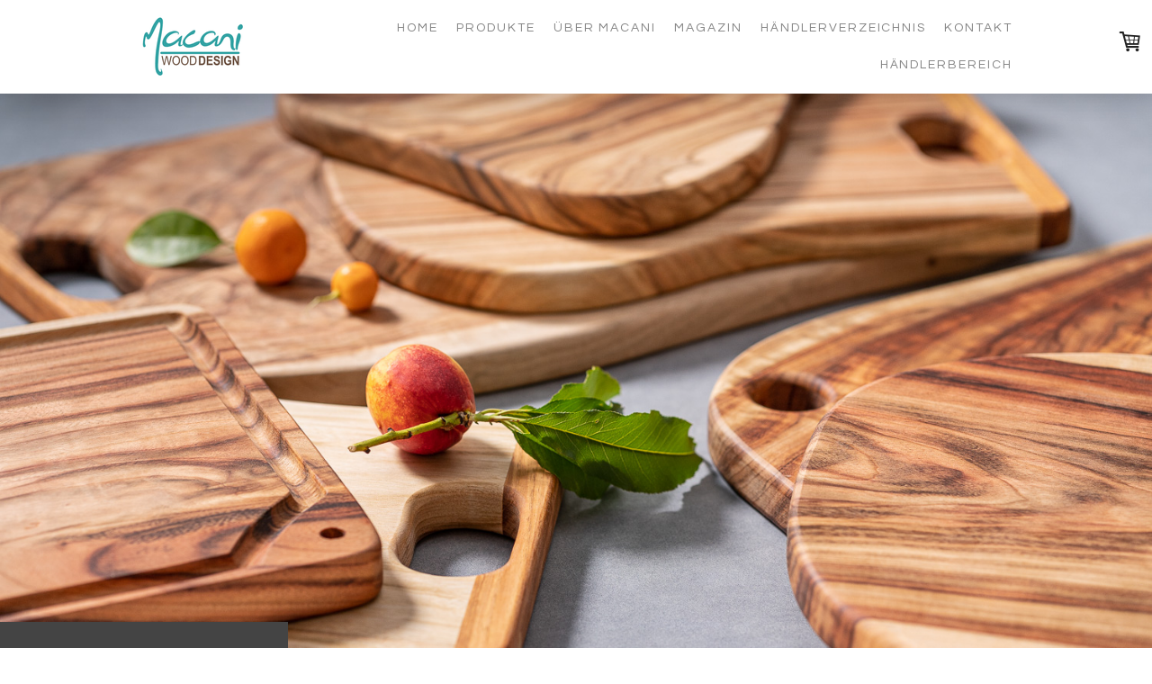

--- FILE ---
content_type: text/html; charset=UTF-8
request_url: https://www.macani-wooddesign.de/ecoboards/ecoboard-eb-003/
body_size: 12650
content:
<!DOCTYPE html>
<html lang="de-DE"><head>
    <meta charset="utf-8"/>
    <link rel="dns-prefetch preconnect" href="https://u.jimcdn.com/" crossorigin="anonymous"/>
<link rel="dns-prefetch preconnect" href="https://assets.jimstatic.com/" crossorigin="anonymous"/>
<link rel="dns-prefetch preconnect" href="https://image.jimcdn.com" crossorigin="anonymous"/>
<link rel="dns-prefetch preconnect" href="https://fonts.jimstatic.com" crossorigin="anonymous"/>
<meta name="viewport" content="width=device-width, initial-scale=1"/>
<meta http-equiv="X-UA-Compatible" content="IE=edge"/>
<meta name="description" content=""/>
<meta name="robots" content="index, follow, archive"/>
<meta property="st:section" content=""/>
<meta name="generator" content="Jimdo Creator"/>
<meta name="twitter:title" content="ecoboard EB 003"/>
<meta name="twitter:description" content="Das Macani Schneide- und Servierbrett ecoboard 003 ist für Küche und Tisch ein echtes Schmuckstück, das man nicht mehr missen möchte. Schlichtes Design, eine weich abgerundete Form und ein bequemer Griff heben die Schönheit des hochwertigen, australischen Holzes besonders vorteilhaft hervor. Ein absolutes Meisterstück und Highlight, mit dem die Arbeit gleich nochmal so viel Spaß macht. Dank der ausgesuchten Qualität des Kampher-Lorbeerholzes und der meisterlichen Verarbeitung erhält man ein Schneide- und Servierbrett an dem man sehr lange Freude hat."/>
<meta name="twitter:card" content="summary_large_image"/>
<meta property="og:url" content="https://www.macani-wooddesign.de/ecoboards/ecoboard-eb-003/"/>
<meta property="og:title" content="ecoboard EB 003"/>
<meta property="og:description" content="Das Macani Schneide- und Servierbrett ecoboard 003 ist für Küche und Tisch ein echtes Schmuckstück, das man nicht mehr missen möchte. Schlichtes Design, eine weich abgerundete Form und ein bequemer Griff heben die Schönheit des hochwertigen, australischen Holzes besonders vorteilhaft hervor. Ein absolutes Meisterstück und Highlight, mit dem die Arbeit gleich nochmal so viel Spaß macht. Dank der ausgesuchten Qualität des Kampher-Lorbeerholzes und der meisterlichen Verarbeitung erhält man ein Schneide- und Servierbrett an dem man sehr lange Freude hat."/>
<meta property="og:type" content="website"/>
<meta property="og:locale" content="de_DE"/>
<meta property="og:site_name" content="Macani Wooddesign - Schneidebretter aus Holz für höchste Ansprüche"/>
<meta name="twitter:image" content="https://image.jimcdn.com/app/cms/image/transf/dimension=4096x4096:format=jpg/path/s1e1accc64fb43fa5/image/i57e24f858e9b5a89/version/1675337511/image.jpg"/>
<meta property="og:image" content="https://image.jimcdn.com/app/cms/image/transf/dimension=4096x4096:format=jpg/path/s1e1accc64fb43fa5/image/i57e24f858e9b5a89/version/1675337511/image.jpg"/>
<meta property="og:image:width" content="2736"/>
<meta property="og:image:height" content="3648"/>
<meta property="og:image:secure_url" content="https://image.jimcdn.com/app/cms/image/transf/dimension=4096x4096:format=jpg/path/s1e1accc64fb43fa5/image/i57e24f858e9b5a89/version/1675337511/image.jpg"/><title>ecoboard EB 003 - Macani Wooddesign - Schneidebretter aus Holz für höchste Ansprüche</title>
<link rel="shortcut icon" href="https://u.jimcdn.com/cms/o/s1e1accc64fb43fa5/img/favicon.png?t=1595760519"/>
    
<link rel="canonical" href="https://www.macani-wooddesign.de/ecoboards/ecoboard-eb-003/"/>

        <script src="https://assets.jimstatic.com/ckies.js.7c38a5f4f8d944ade39b.js"></script>

        <script src="https://assets.jimstatic.com/cookieControl.js.b05bf5f4339fa83b8e79.js"></script>
    <script>window.CookieControlSet.setToNormal();</script>

    <style>html,body{margin:0}.hidden{display:none}.n{padding:5px}#cc-website-title a {text-decoration: none}.cc-m-image-align-1{text-align:left}.cc-m-image-align-2{text-align:right}.cc-m-image-align-3{text-align:center}</style>

        <link href="https://u.jimcdn.com/cms/o/s1e1accc64fb43fa5/layout/dm_b28660b994f027059cec49697dcfa3ab/css/layout.css?t=1718277237" rel="stylesheet" type="text/css" id="jimdo_layout_css"/>
<script>     /* <![CDATA[ */     /*!  loadCss [c]2014 @scottjehl, Filament Group, Inc.  Licensed MIT */     window.loadCSS = window.loadCss = function(e,n,t){var r,l=window.document,a=l.createElement("link");if(n)r=n;else{var i=(l.body||l.getElementsByTagName("head")[0]).childNodes;r=i[i.length-1]}var o=l.styleSheets;a.rel="stylesheet",a.href=e,a.media="only x",r.parentNode.insertBefore(a,n?r:r.nextSibling);var d=function(e){for(var n=a.href,t=o.length;t--;)if(o[t].href===n)return e.call(a);setTimeout(function(){d(e)})};return a.onloadcssdefined=d,d(function(){a.media=t||"all"}),a};     window.onloadCSS = function(n,o){n.onload=function(){n.onload=null,o&&o.call(n)},"isApplicationInstalled"in navigator&&"onloadcssdefined"in n&&n.onloadcssdefined(o)}     /* ]]> */ </script>     <script>
// <![CDATA[
onloadCSS(loadCss('https://assets.jimstatic.com/web.css.cba479cb7ca5b5a1cac2a1ff8a34b9db.css') , function() {
    this.id = 'jimdo_web_css';
});
// ]]>
</script>
<link href="https://assets.jimstatic.com/web.css.cba479cb7ca5b5a1cac2a1ff8a34b9db.css" rel="preload" as="style"/>
<noscript>
<link href="https://assets.jimstatic.com/web.css.cba479cb7ca5b5a1cac2a1ff8a34b9db.css" rel="stylesheet"/>
</noscript>
    <script>
    //<![CDATA[
        var jimdoData = {"isTestserver":false,"isLcJimdoCom":false,"isJimdoHelpCenter":false,"isProtectedPage":false,"cstok":"","cacheJsKey":"6872b02579dabafbb146fb8732c7f8989a7ce7a9","cacheCssKey":"6872b02579dabafbb146fb8732c7f8989a7ce7a9","cdnUrl":"https:\/\/assets.jimstatic.com\/","minUrl":"https:\/\/assets.jimstatic.com\/app\/cdn\/min\/file\/","authUrl":"https:\/\/a.jimdo.com\/","webPath":"https:\/\/www.macani-wooddesign.de\/","appUrl":"https:\/\/a.jimdo.com\/","cmsLanguage":"de_DE","isFreePackage":false,"mobile":false,"isDevkitTemplateUsed":true,"isTemplateResponsive":true,"websiteId":"s1e1accc64fb43fa5","pageId":2752154030,"packageId":2,"shop":{"deliveryTimeTexts":{"1":"3-4 Tage Lieferzeit","2":"3 - 5 Tage Lieferzeit","3":"5 - 8 Tage Lieferzeit"},"checkoutButtonText":"Zur Kasse","isReady":true,"currencyFormat":{"pattern":"#,##0.00 \u00a4","convertedPattern":"#,##0.00 $","symbols":{"GROUPING_SEPARATOR":".","DECIMAL_SEPARATOR":",","CURRENCY_SYMBOL":"\u20ac"}},"currencyLocale":"de_DE"},"tr":{"gmap":{"searchNotFound":"Die angegebene Adresse konnte nicht gefunden werden.","routeNotFound":"Die Anfahrtsroute konnte nicht berechnet werden. M\u00f6gliche Gr\u00fcnde: Die Startadresse ist zu ungenau oder zu weit von der Zieladresse entfernt."},"shop":{"checkoutSubmit":{"next":"N\u00e4chster Schritt","wait":"Bitte warten"},"paypalError":"Da ist leider etwas schiefgelaufen. Bitte versuche es erneut!","cartBar":"Zum Warenkorb","maintenance":"Dieser Shop ist vor\u00fcbergehend leider nicht erreichbar. Bitte probieren Sie es sp\u00e4ter noch einmal.","addToCartOverlay":{"productInsertedText":"Der Artikel wurde dem Warenkorb hinzugef\u00fcgt.","continueShoppingText":"Weiter einkaufen","reloadPageText":"neu laden"},"notReadyText":"Dieser Shop ist noch nicht vollst\u00e4ndig eingerichtet.","numLeftText":"Mehr als {:num} Exemplare dieses Artikels sind z.Z. leider nicht verf\u00fcgbar.","oneLeftText":"Es ist leider nur noch ein Exemplar dieses Artikels verf\u00fcgbar."},"common":{"timeout":"Es ist ein Fehler aufgetreten. Die von dir ausgew\u00e4hlte Aktion wurde abgebrochen. Bitte versuche es in ein paar Minuten erneut."},"form":{"badRequest":"Es ist ein Fehler aufgetreten: Die Eingaben konnten leider nicht \u00fcbermittelt werden. Bitte versuche es sp\u00e4ter noch einmal!"}},"jQuery":"jimdoGen002","isJimdoMobileApp":false,"bgConfig":{"id":163475430,"type":"picture","options":{"fixed":true},"images":[{"id":8721528630,"url":"https:\/\/image.jimcdn.com\/app\/cms\/image\/transf\/none\/path\/s1e1accc64fb43fa5\/backgroundarea\/ie81d77e1350c5421\/version\/1596650746\/image.jpg","altText":""}]},"bgFullscreen":false,"responsiveBreakpointLandscape":767,"responsiveBreakpointPortrait":480,"copyableHeadlineLinks":false,"tocGeneration":false,"googlemapsConsoleKey":false,"loggingForAnalytics":false,"loggingForPredefinedPages":false,"isFacebookPixelIdEnabled":false,"userAccountId":"20f78bd1-363a-45e2-869e-6f70972415e6"};
    // ]]>
</script>

     <script> (function(window) { 'use strict'; var regBuff = window.__regModuleBuffer = []; var regModuleBuffer = function() { var args = [].slice.call(arguments); regBuff.push(args); }; if (!window.regModule) { window.regModule = regModuleBuffer; } })(window); </script>
    <script src="https://assets.jimstatic.com/web.js.24f3cfbc36a645673411.js" async="true"></script>
    <script src="https://assets.jimstatic.com/at.js.62588d64be2115a866ce.js"></script>
<meta name="google-site-verification" content="VVWCa82nDuy0UCghfGpPn8LOZRCnlNJUWQHUBB4GRDY"/>
<meta name="google-site-verification" content="VVWCa82nDuy0UCghfGpPn8LOZRCnlNJUWQHUBB4GRDY"/>
<meta name="google-site-verification" content="VVWCa82nDuy0UCghfGpPn8LOZRCnlNJUWQHUBB4GRDY"/>
    
</head>

<body class="body cc-page j-has-shop j-m-gallery-styles j-m-video-styles j-m-hr-styles j-m-header-styles j-m-text-styles j-m-emotionheader-styles j-m-htmlCode-styles j-m-rss-styles j-m-form-styles j-m-table-styles j-m-textWithImage-styles j-m-downloadDocument-styles j-m-imageSubtitle-styles j-m-flickr-styles j-m-googlemaps-styles j-m-blogSelection-styles j-m-comment-styles-disabled j-m-jimdo-styles j-m-profile-styles j-m-guestbook-styles j-m-promotion-styles j-m-twitter-styles j-m-hgrid-styles j-m-shoppingcart-styles j-m-catalog-styles j-m-product-styles-disabled j-m-facebook-styles j-m-sharebuttons-styles j-m-formnew-styles j-m-callToAction-styles j-m-turbo-styles j-m-spacing-styles j-m-googleplus-styles j-m-dummy-styles j-m-search-styles j-m-booking-styles j-m-socialprofiles-styles j-footer-styles cc-pagemode-default cc-content-parent" id="page-2752154030">

<div id="cc-inner" class="cc-content-parent">

<input type="checkbox" id="jtpl-mobile-navigation__checkbox" class="jtpl-mobile-navigation__checkbox"/><!-- _main.sass --><div class="jtpl-main cc-content-parent">

  <!-- _background-area.sass -->
  <div class="jtpl-background-area" background-area="fullscreen"></div>
  <!-- END _background-area.sass -->

  <!-- _top-bar.sass -->
  <div class="jtpl-top-bar navigation-colors">
    <!-- _navigation.sass -->
    <label for="jtpl-mobile-navigation__checkbox" class="jtpl-mobile-navigation__label navigation-colors--transparency">
      <span class="jtpl-mobile-navigation__borders navigation-colors__menu-icon"></span>
    </label>
    <!-- END _navigation.sass -->

  </div>
  <!-- END _top-bar.sass -->


  <!-- _mobile-navigation.sass -->
  <nav class="jtpl-mobile-navigation navigation-colors navigation-colors--transparency"><div data-container="navigation"><div class="j-nav-variant-nested"><ul class="cc-nav-level-0 j-nav-level-0"><li id="cc-nav-view-2753431130" class="jmd-nav__list-item-0"><a href="/" data-link-title="Home">Home</a></li><li id="cc-nav-view-2751239130" class="jmd-nav__list-item-0"><a href="/produkte/" data-link-title="Produkte">Produkte</a></li><li id="cc-nav-view-2751212030" class="jmd-nav__list-item-0"><a href="/über-macani/" data-link-title="Über Macani">Über Macani</a></li><li id="cc-nav-view-2751239330" class="jmd-nav__list-item-0"><a href="/magazin/" data-link-title="Magazin">Magazin</a></li><li id="cc-nav-view-2755151130" class="jmd-nav__list-item-0 j-nav-has-children"><a href="/händlerverzeichnis-1/" data-link-title="Händlerverzeichnis">Händlerverzeichnis</a><span data-navi-toggle="cc-nav-view-2755151130" class="jmd-nav__toggle-button"></span><ul class="cc-nav-level-1 j-nav-level-1"><li id="cc-nav-view-2754255430" class="jmd-nav__list-item-1"><a href="/händlerverzeichnis-1/plz-0/" data-link-title="PLZ 0....">PLZ 0....</a></li><li id="cc-nav-view-2754540230" class="jmd-nav__list-item-1"><a href="/händlerverzeichnis-1/plz-1/" data-link-title="PLZ 1....">PLZ 1....</a></li><li id="cc-nav-view-2754742130" class="jmd-nav__list-item-1"><a href="/händlerverzeichnis-1/plz-2/" data-link-title="PLZ 2..">PLZ 2..</a></li><li id="cc-nav-view-2754745630" class="jmd-nav__list-item-1"><a href="/händlerverzeichnis-1/plz-3/" data-link-title="PLZ 3..">PLZ 3..</a></li><li id="cc-nav-view-2754744930" class="jmd-nav__list-item-1"><a href="/händlerverzeichnis-1/plz-4/" data-link-title="PLZ 4...">PLZ 4...</a></li><li id="cc-nav-view-2754745030" class="jmd-nav__list-item-1"><a href="/händlerverzeichnis-1/plz-5/" data-link-title="PLZ 5...">PLZ 5...</a></li><li id="cc-nav-view-2754745130" class="jmd-nav__list-item-1"><a href="/händlerverzeichnis-1/plz-6/" data-link-title="PLZ 6...">PLZ 6...</a></li><li id="cc-nav-view-2754745230" class="jmd-nav__list-item-1"><a href="/händlerverzeichnis-1/plz-7/" data-link-title="PLZ 7...">PLZ 7...</a></li><li id="cc-nav-view-2754747030" class="jmd-nav__list-item-1"><a href="/händlerverzeichnis-1/plz-8/" data-link-title="PLZ 8...">PLZ 8...</a></li><li id="cc-nav-view-2754745330" class="jmd-nav__list-item-1"><a href="/händlerverzeichnis-1/plz-9/" data-link-title="PLZ 9...">PLZ 9...</a></li><li id="cc-nav-view-2754120130" class="jmd-nav__list-item-1"><a href="/händlerverzeichnis-1/at-ch-it-und-lu/" data-link-title="AT, CH, IT und LU">AT, CH, IT und LU</a></li></ul></li><li id="cc-nav-view-2751212230" class="jmd-nav__list-item-0"><a href="/kontakt/" data-link-title="Kontakt">Kontakt</a></li><li id="cc-nav-view-2766242330" class="jmd-nav__list-item-0 j-nav-has-children"><a href="/händlerbereich/" data-link-title="Händlerbereich">Händlerbereich</a><span data-navi-toggle="cc-nav-view-2766242330" class="jmd-nav__toggle-button"></span><ul class="cc-nav-level-1 j-nav-level-1"><li id="cc-nav-view-2751260130" class="jmd-nav__list-item-1"><a href="/händlerbereich/registrierformular/" data-link-title="Registrierformular">Registrierformular</a></li><li id="cc-nav-view-2766380730" class="jmd-nav__list-item-1 j-nav-has-children"><a href="/händlerbereich/onlineshop/" data-link-title="Onlineshop">Onlineshop</a><span data-navi-toggle="cc-nav-view-2766380730" class="jmd-nav__toggle-button"></span><ul class="cc-nav-level-2 j-nav-level-2"><li id="cc-nav-view-2766551530" class="jmd-nav__list-item-2"><a href="/händlerbereich/onlineshop/eb-005-schneidebrett-professional-e/" data-link-title="EB 005 - Schneidebrett Professional E">EB 005 - Schneidebrett Professional E</a></li></ul></li></ul></li></ul></div></div>
  </nav><!-- END _mobile-navigation.sass --><!-- _header.sass --><header class="jtpl-header navigation-colors"><div class="jtpl-header__inner alignment-options navigation-vertical-alignment">
      <div class="jtpl-logo">
        <div id="cc-website-logo" class="cc-single-module-element"><div id="cc-m-14656988930" class="j-module n j-imageSubtitle"><div class="cc-m-image-container"><figure class="cc-imagewrapper cc-m-image-align-1">
<a href="https://www.macani-wooddesign.de/" target="_self"><img srcset="https://image.jimcdn.com/app/cms/image/transf/dimension=128x10000:format=png/path/s1e1accc64fb43fa5/image/ieae57993b9379bce/version/1594977868/image.png 128w, https://image.jimcdn.com/app/cms/image/transf/dimension=256x10000:format=png/path/s1e1accc64fb43fa5/image/ieae57993b9379bce/version/1594977868/image.png 256w" sizes="(min-width: 128px) 128px, 100vw" id="cc-m-imagesubtitle-image-14656988930" src="https://image.jimcdn.com/app/cms/image/transf/dimension=128x10000:format=png/path/s1e1accc64fb43fa5/image/ieae57993b9379bce/version/1594977868/image.png" alt="Macani Wooddesign - Schneidebretter aus Holz für höchste Ansprüche" class="" data-src-width="296" data-src-height="170" data-src="https://image.jimcdn.com/app/cms/image/transf/dimension=128x10000:format=png/path/s1e1accc64fb43fa5/image/ieae57993b9379bce/version/1594977868/image.png" data-image-id="8716301230"/></a>    

</figure>
</div>
<div class="cc-clear"></div>
<script id="cc-m-reg-14656988930">// <![CDATA[

    window.regModule("module_imageSubtitle", {"data":{"imageExists":true,"hyperlink":"","hyperlink_target":"","hyperlinkAsString":"","pinterest":"0","id":14656988930,"widthEqualsContent":"0","resizeWidth":"128","resizeHeight":74},"id":14656988930});
// ]]>
</script></div></div>
      </div>

      <!-- _navigation.sass -->
      <nav class="jtpl-navigation"><div class="jtpl-navigation__inner navigation-alignment" data-dropdown="true" data-main="true">
          <div data-container="navigation"><div class="j-nav-variant-nested"><ul class="cc-nav-level-0 j-nav-level-0"><li id="cc-nav-view-2753431130" class="jmd-nav__list-item-0"><a href="/" data-link-title="Home">Home</a></li><li id="cc-nav-view-2751239130" class="jmd-nav__list-item-0"><a href="/produkte/" data-link-title="Produkte">Produkte</a></li><li id="cc-nav-view-2751212030" class="jmd-nav__list-item-0"><a href="/über-macani/" data-link-title="Über Macani">Über Macani</a></li><li id="cc-nav-view-2751239330" class="jmd-nav__list-item-0"><a href="/magazin/" data-link-title="Magazin">Magazin</a></li><li id="cc-nav-view-2755151130" class="jmd-nav__list-item-0 j-nav-has-children"><a href="/händlerverzeichnis-1/" data-link-title="Händlerverzeichnis">Händlerverzeichnis</a><span data-navi-toggle="cc-nav-view-2755151130" class="jmd-nav__toggle-button"></span><ul class="cc-nav-level-1 j-nav-level-1"><li id="cc-nav-view-2754255430" class="jmd-nav__list-item-1"><a href="/händlerverzeichnis-1/plz-0/" data-link-title="PLZ 0....">PLZ 0....</a></li><li id="cc-nav-view-2754540230" class="jmd-nav__list-item-1"><a href="/händlerverzeichnis-1/plz-1/" data-link-title="PLZ 1....">PLZ 1....</a></li><li id="cc-nav-view-2754742130" class="jmd-nav__list-item-1"><a href="/händlerverzeichnis-1/plz-2/" data-link-title="PLZ 2..">PLZ 2..</a></li><li id="cc-nav-view-2754745630" class="jmd-nav__list-item-1"><a href="/händlerverzeichnis-1/plz-3/" data-link-title="PLZ 3..">PLZ 3..</a></li><li id="cc-nav-view-2754744930" class="jmd-nav__list-item-1"><a href="/händlerverzeichnis-1/plz-4/" data-link-title="PLZ 4...">PLZ 4...</a></li><li id="cc-nav-view-2754745030" class="jmd-nav__list-item-1"><a href="/händlerverzeichnis-1/plz-5/" data-link-title="PLZ 5...">PLZ 5...</a></li><li id="cc-nav-view-2754745130" class="jmd-nav__list-item-1"><a href="/händlerverzeichnis-1/plz-6/" data-link-title="PLZ 6...">PLZ 6...</a></li><li id="cc-nav-view-2754745230" class="jmd-nav__list-item-1"><a href="/händlerverzeichnis-1/plz-7/" data-link-title="PLZ 7...">PLZ 7...</a></li><li id="cc-nav-view-2754747030" class="jmd-nav__list-item-1"><a href="/händlerverzeichnis-1/plz-8/" data-link-title="PLZ 8...">PLZ 8...</a></li><li id="cc-nav-view-2754745330" class="jmd-nav__list-item-1"><a href="/händlerverzeichnis-1/plz-9/" data-link-title="PLZ 9...">PLZ 9...</a></li><li id="cc-nav-view-2754120130" class="jmd-nav__list-item-1"><a href="/händlerverzeichnis-1/at-ch-it-und-lu/" data-link-title="AT, CH, IT und LU">AT, CH, IT und LU</a></li></ul></li><li id="cc-nav-view-2751212230" class="jmd-nav__list-item-0"><a href="/kontakt/" data-link-title="Kontakt">Kontakt</a></li><li id="cc-nav-view-2766242330" class="jmd-nav__list-item-0 j-nav-has-children"><a href="/händlerbereich/" data-link-title="Händlerbereich">Händlerbereich</a><span data-navi-toggle="cc-nav-view-2766242330" class="jmd-nav__toggle-button"></span><ul class="cc-nav-level-1 j-nav-level-1"><li id="cc-nav-view-2751260130" class="jmd-nav__list-item-1"><a href="/händlerbereich/registrierformular/" data-link-title="Registrierformular">Registrierformular</a></li><li id="cc-nav-view-2766380730" class="jmd-nav__list-item-1 j-nav-has-children"><a href="/händlerbereich/onlineshop/" data-link-title="Onlineshop">Onlineshop</a><span data-navi-toggle="cc-nav-view-2766380730" class="jmd-nav__toggle-button"></span><ul class="cc-nav-level-2 j-nav-level-2"><li id="cc-nav-view-2766551530" class="jmd-nav__list-item-2"><a href="/händlerbereich/onlineshop/eb-005-schneidebrett-professional-e/" data-link-title="EB 005 - Schneidebrett Professional E">EB 005 - Schneidebrett Professional E</a></li></ul></li></ul></li></ul></div></div>
        </div>
      </nav><!-- END _navigation.sass -->
</div>
  </header><div class="jtpl-header--image" background-area="stripe" background-area-default=""></div>

  <!-- END _header.sass -->

  <!-- _section-main.sass -->
  <div class="jtpl-section-main content-options-box cc-content-parent">

    <!-- _breadcrumb.sass -->
    <div class="jtpl-breadcrumb alignment-options">
      <div class="jtpl-breadcrumb__inner flex-background-options">
        <div class="jtpl-breadcrumb__title-navigation-gutter">
          <!-- _section-main.sass -->
          <div class="jtpl-title">
            
          </div>
          <!-- END _section-main.sass -->
          <div class="jtpl-breadcrumb__navigation breadcrumb-options">
            <div data-container="navigation"><div class="j-nav-variant-breadcrumb"><ol/></div></div>
          </div>
        </div>
      </div>
    </div>
    <!-- END _breadcrumb.sass -->

    <div class="jtpl-content alignment-options content-options-inner cc-content-parent">
      <div id="content_area" data-container="content"><div id="content_start"></div>
        
        <div id="cc-matrix-4306647030"><div id="cc-m-14669367330" class="j-module n j-header "><h1 class="" id="cc-m-header-14669367330">ecoboard EB 003</h1></div><div id="cc-m-14669367430" class="j-module n j-spacing ">
    <div class="cc-m-spacer" style="height: 30px;">
    
</div>

</div><div id="cc-m-14669367530" class="j-module n j-hgrid ">    <div class="cc-m-hgrid-column" style="width: 50.79%;">
        <div id="cc-matrix-4306647130"><div id="cc-m-14669367630" class="j-module n j-text "><div class="ce_text first block">
    <p>
        Das Macani Schneide- und Servierbrett ecoboard 003 ist für Küche und Tisch ein echtes Schmuckstück, das man nicht mehr missen möchte. Schlichtes Design, eine weich abgerundete Form und ein
        bequemer Griff heben die Schönheit des hochwertigen, australischen Holzes besonders vorteilhaft hervor. Ein absolutes Meisterstück und Highlight, mit dem die Arbeit gleich nochmal so viel
        Spaß macht. Dank der ausgesuchten Qualität des Kampher-Lorbeerholzes und der meisterlichen Verarbeitung erhält man ein Schneide- und Servierbrett an dem man sehr lange Freude hat.
    </p>
</div></div><div id="cc-m-14685375030" class="j-module n j-text "><p>
    <strong>Vorteile die überzeugen:</strong><br/>
    <strong>• natürlich antibakteriell</strong><br/>
    <strong>• nimmt keinen Geruch an</strong><br/>
    <strong>• handgefertigte Einzelstücke</strong><br/>
    <strong>• messerschonend</strong><br/>
    <strong>• frischer Duft</strong>
</p></div><div id="cc-m-14669368030" class="j-module n j-text "><p>
    <span style="font-size: 14px;">*Die Größe, die Form und die Maserung der ecoboards können variieren.</span>
</p></div><div id="cc-m-14669367730" class="j-module n j-spacing ">
    <div class="cc-m-spacer" style="height: 30px;">
    
</div>

</div></div>    </div>
            <div class="cc-m-hgrid-separator" data-display="cms-only"><div></div></div>
        <div class="cc-m-hgrid-column last" style="width: 47.2%;">
        <div id="cc-matrix-4306647230"><div id="cc-m-14669367830" class="j-module n j-imageSubtitle "><figure class="cc-imagewrapper cc-m-image-align-1 cc-m-width-maxed">
<img srcset="https://image.jimcdn.com/app/cms/image/transf/dimension=320x10000:format=jpg/path/s1e1accc64fb43fa5/image/ied9e85089d50146b/version/1600414770/ecoboard-eb-003-macani-wooddesign.jpg 320w, https://image.jimcdn.com/app/cms/image/transf/dimension=456x10000:format=jpg/path/s1e1accc64fb43fa5/image/ied9e85089d50146b/version/1600414770/ecoboard-eb-003-macani-wooddesign.jpg 456w, https://image.jimcdn.com/app/cms/image/transf/dimension=640x10000:format=jpg/path/s1e1accc64fb43fa5/image/ied9e85089d50146b/version/1600414770/ecoboard-eb-003-macani-wooddesign.jpg 640w, https://image.jimcdn.com/app/cms/image/transf/dimension=912x10000:format=jpg/path/s1e1accc64fb43fa5/image/ied9e85089d50146b/version/1600414770/ecoboard-eb-003-macani-wooddesign.jpg 912w" sizes="(min-width: 456px) 456px, 100vw" id="cc-m-imagesubtitle-image-14669367830" src="https://image.jimcdn.com/app/cms/image/transf/dimension=456x10000:format=jpg/path/s1e1accc64fb43fa5/image/ied9e85089d50146b/version/1600414770/ecoboard-eb-003-macani-wooddesign.jpg" alt="ecoboard EB 003 © Macani WOODDESIGN" class="" data-src-width="1600" data-src-height="988" data-src="https://image.jimcdn.com/app/cms/image/transf/dimension=456x10000:format=jpg/path/s1e1accc64fb43fa5/image/ied9e85089d50146b/version/1600414770/ecoboard-eb-003-macani-wooddesign.jpg" data-image-id="8721095530"/>    

</figure>

<div class="cc-clear"></div>
<script id="cc-m-reg-14669367830">// <![CDATA[

    window.regModule("module_imageSubtitle", {"data":{"imageExists":true,"hyperlink":"","hyperlink_target":"","hyperlinkAsString":"","pinterest":"0","id":14669367830,"widthEqualsContent":"1","resizeWidth":"456","resizeHeight":282},"id":14669367830});
// ]]>
</script></div><div id="cc-m-14685373430" class="j-module n j-text "><p>
    Schneide-/Brotzeitbrett
</p>

<p>
    beidseitig verwendbar
</p>

<p>
    1 Griff aus Rosenholz
</p>

<p>
    Artikelnummer 250302
</p>

<p>
    Größe ca.: 35 x 25 x 2.5 cm*
</p></div><div id="cc-m-14669370930" class="j-module n j-spacing ">
    <div class="cc-m-spacer" style="height: 15px;">
    
</div>

</div><div id="cc-m-14669368130" class="j-module n j-callToAction "><div class="j-calltoaction-wrapper j-calltoaction-align-1">
    <a class="j-calltoaction-link j-calltoaction-link-style-1" data-action="button" href="/ecoboards/" data-title="Zurück zur Übersicht">
        Zurück zur Übersicht    </a>
</div>
</div></div>    </div>
    
<div class="cc-m-hgrid-overlay" data-display="cms-only"></div>

<br class="cc-clear"/>

</div><div id="cc-m-14691059130" class="j-module n j-spacing ">
    <div class="cc-m-spacer" style="height: 50px;">
    
</div>

</div><div id="cc-m-14691059230" class="j-module n j-gallery "><div class="cc-m-gallery-container cc-m-gallery-cool clearover" id="cc-m-gallery-14691059230">
    <div class="cc-m-gallery-cool-item" id="gallery_thumb_8734891930">
        <div>
            
                <a rel="lightbox[14691059230]" href="javascript:" data-href="https://image.jimcdn.com/app/cms/image/transf/dimension=2048x2048:format=jpg/path/s1e1accc64fb43fa5/image/i57e24f858e9b5a89/version/1675337511/image.jpg" data-title=""><img src="https://image.jimcdn.com/app/cms/image/transf/dimension=1920x400:format=jpg/path/s1e1accc64fb43fa5/image/i57e24f858e9b5a89/version/1675337511/image.jpg" data-orig-width="1536" data-orig-height="2048" alt=""/></a>        </div>
    </div>
    <div class="cc-m-gallery-cool-item" id="gallery_thumb_8780019030">
        <div>
            
                <a rel="lightbox[14691059230]" href="javascript:" data-href="https://image.jimcdn.com/app/cms/image/transf/dimension=2048x2048:format=jpg/path/s1e1accc64fb43fa5/image/i66177feb122e7a67/version/1675337511/image.jpg" data-title=""><img src="https://image.jimcdn.com/app/cms/image/transf/dimension=1920x400:format=jpg/path/s1e1accc64fb43fa5/image/i66177feb122e7a67/version/1675337511/image.jpg" data-orig-width="1536" data-orig-height="2048" alt=""/></a>        </div>
    </div>
</div>
<script id="cc-m-reg-14691059230">// <![CDATA[

    window.regModule("module_gallery", {"view":"3","countImages":2,"variant":"cool","selector":"#cc-m-gallery-14691059230","imageCount":2,"enlargeable":"1","multiUpload":true,"autostart":1,"pause":"4","showSliderThumbnails":1,"coolSize":"2","coolPadding":"7","stackCount":"3","stackPadding":"3","options":{"pinterest":"0"},"id":14691059230});
// ]]>
</script></div></div>
        
        </div>
    </div>
    <!-- END _section-main.sass -->

  </div>

  <!-- _section-aside.sass -->
  <div class="jtpl-section-aside">

    <aside class="jtpl-sidebar sidebar-options"><div class="jtpl-sidebar__inner alignment-options">
        <div data-container="sidebar"><div id="cc-matrix-4302426130"><div id="cc-m-14659649030" class="j-module n j-hgrid ">    <div class="cc-m-hgrid-column" style="width: 37.32%;">
        <div id="cc-matrix-4303294830"><div id="cc-m-14659649330" class="j-module n j-header "><h3 class="" id="cc-m-header-14659649330">KONTAKT</h3></div><div id="cc-m-14666072430" class="j-module n j-text "><p>
    <strong>Macani WOODDESIGN e.K.</strong>
</p>

<p>
    Schollstraße 36<br/>
    D - 82380 Peißenberg
</p>

<p>
     
</p>

<p>
    fon + 49 [0] 8803 499 7175<br/>
    <br/>
    <br/>
    <a href="mailto:service@macani-schneidebretter.de" title="service@macani-schneidebretter.de">mail service [at] macani-wooddesign.de</a><br/>
    web www.macani-wooddesign.de
</p></div></div>    </div>
            <div class="cc-m-hgrid-separator" data-display="cms-only"><div></div></div>
        <div class="cc-m-hgrid-column" style="width: 26.3%;">
        <div id="cc-matrix-4303294930"><div id="cc-m-14668225330" class="j-module n j-header "><h3 class="" id="cc-m-header-14668225330">EMPFEHLUNGEN</h3></div><div id="cc-m-14668231430" class="j-module n j-imageSubtitle "><figure class="cc-imagewrapper cc-m-image-align-1">
<a href="https://www.facebook.com/MacaniWooddesign" target="_blank"><img srcset="https://image.jimcdn.com/app/cms/image/transf/dimension=169x10000:format=png/path/s1e1accc64fb43fa5/image/i5b7c7aee0f6ad6d2/version/1606463092/macani-wooddesign-auf-facebook.png 169w, https://image.jimcdn.com/app/cms/image/transf/dimension=320x10000:format=png/path/s1e1accc64fb43fa5/image/i5b7c7aee0f6ad6d2/version/1606463092/macani-wooddesign-auf-facebook.png 320w, https://image.jimcdn.com/app/cms/image/transf/dimension=338x10000:format=png/path/s1e1accc64fb43fa5/image/i5b7c7aee0f6ad6d2/version/1606463092/macani-wooddesign-auf-facebook.png 338w" sizes="(min-width: 169px) 169px, 100vw" id="cc-m-imagesubtitle-image-14668231430" src="https://image.jimcdn.com/app/cms/image/transf/dimension=169x10000:format=png/path/s1e1accc64fb43fa5/image/i5b7c7aee0f6ad6d2/version/1606463092/macani-wooddesign-auf-facebook.png" alt="© Macani WOODDESIGN auf Facebook" class="" data-src-width="1051" data-src-height="546" data-src="https://image.jimcdn.com/app/cms/image/transf/dimension=169x10000:format=png/path/s1e1accc64fb43fa5/image/i5b7c7aee0f6ad6d2/version/1606463092/macani-wooddesign-auf-facebook.png" data-image-id="8720622130"/></a><figcaption style="width: 169px">Facebook</figcaption>    

</figure>

<div class="cc-clear"></div>
<script id="cc-m-reg-14668231430">// <![CDATA[

    window.regModule("module_imageSubtitle", {"data":{"imageExists":true,"hyperlink":"https:\/\/www.facebook.com\/MacaniWooddesign","hyperlink_target":"_blank","hyperlinkAsString":"https:\/\/www.facebook.com\/MacaniWooddesign","pinterest":"0","id":14668231430,"widthEqualsContent":"0","resizeWidth":"169","resizeHeight":88},"id":14668231430});
// ]]>
</script></div><div id="cc-m-14669107430" class="j-module n j-imageSubtitle "><figure class="cc-imagewrapper cc-m-image-align-1">
<a href="https://www.pinterest.de/macaniwooddesign" target="_blank"><img srcset="https://image.jimcdn.com/app/cms/image/transf/dimension=168x10000:format=png/path/s1e1accc64fb43fa5/image/i80216cda4f89544b/version/1606463388/macani-wooddesign-bei-pinterest.png 168w, https://image.jimcdn.com/app/cms/image/transf/dimension=320x10000:format=png/path/s1e1accc64fb43fa5/image/i80216cda4f89544b/version/1606463388/macani-wooddesign-bei-pinterest.png 320w, https://image.jimcdn.com/app/cms/image/transf/dimension=336x10000:format=png/path/s1e1accc64fb43fa5/image/i80216cda4f89544b/version/1606463388/macani-wooddesign-bei-pinterest.png 336w" sizes="(min-width: 168px) 168px, 100vw" id="cc-m-imagesubtitle-image-14669107430" src="https://image.jimcdn.com/app/cms/image/transf/dimension=168x10000:format=png/path/s1e1accc64fb43fa5/image/i80216cda4f89544b/version/1606463388/macani-wooddesign-bei-pinterest.png" alt="© Macani WOODDESIGN bei Pinterest" class="" data-src-width="1423" data-src-height="710" data-src="https://image.jimcdn.com/app/cms/image/transf/dimension=168x10000:format=png/path/s1e1accc64fb43fa5/image/i80216cda4f89544b/version/1606463388/macani-wooddesign-bei-pinterest.png" data-image-id="8720971130"/></a><figcaption style="width: 168px">Pinterest</figcaption>    

</figure>

<div class="cc-clear"></div>
<script id="cc-m-reg-14669107430">// <![CDATA[

    window.regModule("module_imageSubtitle", {"data":{"imageExists":true,"hyperlink":"https:\/\/www.pinterest.de\/macaniwooddesign","hyperlink_target":"_blank","hyperlinkAsString":"https:\/\/www.pinterest.de\/macaniwooddesign","pinterest":"0","id":14669107430,"widthEqualsContent":"0","resizeWidth":"168","resizeHeight":84},"id":14669107430});
// ]]>
</script></div></div>    </div>
            <div class="cc-m-hgrid-separator" data-display="cms-only"><div></div></div>
        <div class="cc-m-hgrid-column last" style="width: 32.35%;">
        <div id="cc-matrix-4303295030"><div id="cc-m-14659649630" class="j-module n j-header "><h3 class="" id="cc-m-header-14659649630">MACANI WOODDESIGN</h3></div><div id="cc-m-14668225130" class="j-module n j-text "><div id="cc-m-13816256478" class="j-module n j-text">
    <p style="text-align: justify;">
        <span style="font-size: 20px;"><span style="font-size: 16px;"><strong>Schneidebretter </strong></span><span style="font-size: 9px;">Holz  </span>Macani</span><span style="font-size: 20px;"> </span><span style="font-size: 12px;">WOODDESIGN </span><span style="font-weight: bold;">ecoboards</span><span style="font-size: 9px;">  </span><strong><span style="font-size: 12px;">antibakteriell</span> </strong>KAMPHERLORBEER<span style="font-size: 8px;">  </span><strong><span style="font-size: 14px;">antiseptisch </span></strong> <span style="font-size: 20px;">BIRKE</span>  <span style="font-size: 12px;">natürlich  </span>NEWNORDIC <span style="font-size: 11px;">MESSERSCHONEND</span>  <span style="font-size: 20px;">puredesign  </span>nussbaum <span style="font-size: 18px;"><strong><span style="font-size: 20px;">EICHE</span>  </strong></span><strong><span style="font-size: 12px;">natur  </span></strong><span style="font-size: 18px;">ALPENSTYLE</span><strong><span style="font-size: 20px;"> </span></strong><span style="font-size: 12px;"><strong> </strong></span><span style="font-size: 10px;"><strong>KIDS  </strong></span><span style="font-size: 16px; font-weight: bold;">Schneidbrett </span><span style="font-size: 14px;"><span style="font-size: 12px;">ironwood</span><span style="font-size: 12px;"> </span><span style="font-size: 20px;">AKAZIE </span></span><span style="font-size: 8px;">Tabletts</span> <span style="font-size: 18px;"><strong><span style="font-size: 20px;">SCHALEN</span><span style="font-size: 20px;"> </span></strong></span><span style="font-size: 13px;">eiche </span><span style="font-size: 12px;"><span style="font-size: 18px;"><span style="font-size: 15px;">TROPICBOARDS</span> </span> bambus</span>
    </p>
</div></div></div>    </div>
    
<div class="cc-m-hgrid-overlay" data-display="cms-only"></div>

<br class="cc-clear"/>

</div></div></div>
      </div>
    </aside><footer class="jtpl-footer footer-options"><div class="jtpl-footer__inner alignment-options">
        <div id="contentfooter" data-container="footer">

    
    <div class="j-meta-links">
        <a href="/about/">Impressum</a> | <a href="//www.macani-wooddesign.de/j/privacy">Datenschutz</a> | <a id="cookie-policy" href="javascript:window.CookieControl.showCookieSettings();">Cookie-Richtlinie</a><br/>copyright © 2012 -2025 Macani WOODDESIGN    </div>

    <div class="j-admin-links">
            

<span class="loggedin">
    <a rel="nofollow" id="logout" target="_top" href="https://cms.e.jimdo.com/app/cms/logout.php">
        Abmelden    </a>
    |
    <a rel="nofollow" id="edit" target="_top" href="https://a.jimdo.com/app/auth/signin/jumpcms/?page=2752154030">Bearbeiten</a>
</span>
        </div>

    
</div>

      </div>
    </footer><!-- END _section-aside.sass -->
</div>


  <!-- _cart.sass -->
  <div class="jtpl-cart">
    <div id="cc-sidecart-wrapper"><script>// <![CDATA[

    window.regModule("sidebar_shoppingcart", {"variant":"default","currencyLocale":"de_DE","currencyFormat":{"pattern":"#,##0.00 \u00a4","convertedPattern":"#,##0.00 $","symbols":{"GROUPING_SEPARATOR":".","DECIMAL_SEPARATOR":",","CURRENCY_SYMBOL":"\u20ac"}},"tr":{"cart":{"subtotalText":"Zwischensumme","emptyBasketText":"Ihr Warenkorb ist leer."}}});
// ]]>
</script></div>
  </div>
  <!-- END _cart.sass -->

</div>
<!-- END main.sass -->

</div>
    <ul class="cc-FloatingButtonBarContainer cc-FloatingButtonBarContainer-right hidden">

                    <!-- scroll to top button -->
            <li class="cc-FloatingButtonBarContainer-button-scroll">
                <a href="javascript:void(0);" title="Nach oben scrollen">
                    <span>Nach oben scrollen</span>
                </a>
            </li>
            <script>// <![CDATA[

    window.regModule("common_scrolltotop", []);
// ]]>
</script>    </ul>
    <script type="text/javascript">
//<![CDATA[
addAutomatedTracking('creator.website', track_anon);
//]]>
</script>
    



<div class="cc-individual-cookie-settings" id="cc-individual-cookie-settings" style="display: none" data-nosnippet="true">

</div>
<script>// <![CDATA[

    window.regModule("web_individualCookieSettings", {"categories":[{"type":"NECESSARY","name":"Unbedingt erforderlich","description":"Unbedingt erforderliche Cookies erm\u00f6glichen grundlegende Funktionen und sind f\u00fcr die einwandfreie Funktion der Website erforderlich. Daher kann man sie nicht deaktivieren. Diese Art von Cookies wird ausschlie\u00dflich von dem Betreiber der Website verwendet (First-Party-Cookie) und s\u00e4mtliche Informationen, die in den Cookies gespeichert sind, werden nur an diese Website gesendet.","required":true,"cookies":[{"key":"jimdo-cart-v1","name":"Jimdo-cart-v1","description":"Jimdo-cart-v1\n\nErforderlicher lokaler Speicher, der Informationen \u00fcber den Warenkorb des Website-Besuchers speichert, um Eink\u00e4ufe \u00fcber diesen Online-Shop zu erm\u00f6glichen.\n\nAnbieter:\nJimdo GmbH, Stresemannstra\u00dfe 375, 22761 Hamburg Deutschland.\n\nCookie\/Lokaler Speichername: Jimdo-cart-v1.\nLaufzeit: Der lokale Speicher l\u00e4uft nicht ab.\n\nDatenschutzerkl\u00e4rung:\nhttps:\/\/www.jimdo.com\/de\/info\/datenschutzerklaerung\/ ","required":true},{"key":"cookielaw","name":"cookielaw","description":"Cookielaw\n\nDieses Cookie zeigt das Cookie-Banner an und speichert die Cookie-Einstellungen des Besuchers.\n\nAnbieter:\nJimdo GmbH, Stresemannstrasse 375, 22761 Hamburg, Deutschland.\n\nCookie-Name: ckies_cookielaw\nCookie-Laufzeit: 1 Jahr\n\nDatenschutzerkl\u00e4rung:\nhttps:\/\/www.jimdo.com\/de\/info\/datenschutzerklaerung\/ ","required":true},{"key":"phpsessionid","name":"PHPSESSIONID","description":"PHPSESSIONID\n\nLokaler Speicher, der f\u00fcr das korrekte Funktionieren dieses Shops zwingend erforderlich ist.\n\nAnbieter:\nJimdo GmbH, Stresemannstra\u00dfe 375, 22761 Hamburg Deutschland\n\nCookie \/Lokaler Speichername: PHPSESSIONID\nLaufzeit: 1 Sitzung\n\nDatenschutzerkl\u00e4rung:\nhttps:\/\/www.jimdo.com\/de\/info\/datenschutzerklaerung\/ ","required":true},{"key":"control-cookies-wildcard","name":"ckies_*","description":"Jimdo Control Cookies\n\nSteuerungs-Cookies zur Aktivierung der vom Website-Besucher ausgew\u00e4hlten Dienste\/Cookies und zur Speicherung der entsprechenden Cookie-Einstellungen. \n\nAnbieter:\nJimdo GmbH, Stresemannstra\u00dfe 375, 22761 Hamburg, Deutschland.\n\nCookie-Namen: ckies_*, ckies_postfinance, ckies_stripe, ckies_powr, ckies_google, ckies_cookielaw, ckies_ga, ckies_jimdo_analytics, ckies_fb_analytics, ckies_fr\n\nCookie-Laufzeit: 1 Jahr\n\nDatenschutzerkl\u00e4rung:\nhttps:\/\/www.jimdo.com\/de\/info\/datenschutzerklaerung\/ ","required":true}]},{"type":"FUNCTIONAL","name":"Funktionell","description":"Funktionelle Cookies erm\u00f6glichen dieser Website, bestimmte Funktionen zur Verf\u00fcgung zu stellen und Informationen zu speichern, die vom Nutzer eingegeben wurden \u2013 beispielsweise bereits registrierte Namen oder die Sprachauswahl. Damit werden verbesserte und personalisierte Funktionen gew\u00e4hrleistet.","required":false,"cookies":[{"key":"powr-v2","name":"powr","description":"POWr.io Cookies\n\nDiese Cookies registrieren anonyme, statistische Daten \u00fcber das Verhalten des Besuchers dieser Website und sind verantwortlich f\u00fcr die Gew\u00e4hrleistung der Funktionalit\u00e4t bestimmter Widgets, die auf dieser Website eingesetzt werden. Sie werden ausschlie\u00dflich f\u00fcr interne Analysen durch den Webseitenbetreiber verwendet z. B. f\u00fcr den Besucherz\u00e4hler.\n\nAnbieter:\nPowr.io, POWr HQ, 340 Pine Street, San Francisco, California 94104, USA.\n\nCookie Namen und Laufzeiten:\nahoy_unique_[unique id] (Laufzeit: Sitzung), POWR_PRODUCTION  (Laufzeit: Sitzung),  ahoy_visitor  (Laufzeit: 2 Jahre),   ahoy_visit  (Laufzeit: 1 Tag), src (Laufzeit: 30 Tage) Security, _gid Persistent (Laufzeit: 1 Tag), NID (Domain: google.com, Laufzeit: 180 Tage), 1P_JAR (Domain: google.com, Laufzeit: 30 Tage), DV (Domain: google.com, Laufzeit: 2 Stunden), SIDCC (Domain: google.com, Laufzeit: 1 Jahre), SID (Domain: google.com, Laufzeit: 2 Jahre), HSID (Domain: google.com, Laufzeit: 2 Jahre), SEARCH_SAMESITE (Domain: google.com, Laufzeit: 6 Monate), __cfduid (Domain: powrcdn.com, Laufzeit: 30 Tage).\n\nCookie-Richtlinie:\nhttps:\/\/www.powr.io\/privacy \n\nDatenschutzerkl\u00e4rung:\nhttps:\/\/www.powr.io\/privacy ","required":false},{"key":"google_maps","name":"Google Maps","description":"Die Aktivierung und Speicherung dieser Einstellung schaltet die Anzeige der Google Maps frei. \nAnbieter: Google LLC, 1600 Amphitheatre Parkway, Mountain View, CA 94043, USA oder Google Ireland Limited, Gordon House, Barrow Street, Dublin 4, Irland, wenn Sie in der EU ans\u00e4ssig sind.\nCookie Name und Laufzeit: google_maps ( Laufzeit: 1 Jahr)\nCookie Richtlinie: https:\/\/policies.google.com\/technologies\/cookies\nDatenschutzerkl\u00e4rung: https:\/\/policies.google.com\/privacy\n","required":false},{"key":"youtu","name":"Youtube","description":"Wenn du diese Einstellung aktivierst und speicherst, wird das Anzeigen von YouTube-Videoinhalten auf dieser Website aktiviert.\n\nAnbieter: Google LLC, 1600 Amphitheatre Parkway, Mountain View, CA 94043, USA oder Google Ireland Limited, Gordon House, Barrow Street, Dublin 4, Irland, wenn du deinen Wohnsitz in der EU hast.\nCookie-Name und -Lebensdauer: youtube_consent (Lebensdauer: 1 Jahr).\nCookie-Richtlinie: https:\/\/policies.google.com\/technologies\/cookies\nDatenschutzrichtlinie: https:\/\/policies.google.com\/privacy\n\nDiese Website verwendet eine Cookie-freie Integration f\u00fcr die eingebetteten Youtube-Videos. Zus\u00e4tzliche Cookies werden vom Dienstanbieter YouTube gesetzt und Informationen gesammelt, wenn der\/die Nutzer*in in seinem\/ihrem Google-Konto eingeloggt ist. YouTube registriert anonyme statistische Daten, z. B. wie oft das Video angezeigt wird und welche Einstellungen f\u00fcr die Wiedergabe verwendet werden. In diesem Fall wird die Auswahl des\/der Nutzer*in mit seinem\/ihrem Konto verkn\u00fcpft, z. B. wenn er\/sie bei einem Video auf \"Gef\u00e4llt mir\" klickt. Weitere Informationen findest du in den Datenschutzbestimmungen von Google.","required":false}]},{"type":"PERFORMANCE","name":"Performance","description":"Die Performance-Cookies sammeln Informationen dar\u00fcber, wie diese Website genutzt wird. Der Betreiber der Website nutzt diese Cookies um die Attraktivit\u00e4t, den Inhalt und die Funktionalit\u00e4t der Website zu verbessern.","required":false,"cookies":[]},{"type":"MARKETING","name":"Marketing \/ Third Party","description":"Marketing- \/ Third Party-Cookies stammen unter anderem von externen Werbeunternehmen und werden verwendet, um Informationen \u00fcber die vom Nutzer besuchten Websites zu sammeln, um z. B. zielgruppenorientierte Werbung f\u00fcr den Benutzer zu erstellen.","required":false,"cookies":[{"key":"powr_marketing","name":"powr_marketing","description":"POWr.io Cookies \n \nDiese Cookies sammeln zu Analysezwecken anonymisierte Informationen dar\u00fcber, wie Nutzer diese Website verwenden. \n\nAnbieter:\nPowr.io, POWr HQ, 340 Pine Street, San Francisco, California 94104, USA.  \n \nCookie-Namen und Laufzeiten: \n__Secure-3PAPISID (Domain: google.com, Laufzeit: 2 Jahre), SAPISID (Domain: google.com, Laufzeit: 2 Jahre), APISID (Domain: google.com, Laufzeit: 2 Jahre), SSID (Domain: google.com, Laufzeit: 2 Jahre), __Secure-3PSID (Domain: google.com, Laufzeit: 2 Jahre), CC (Domain:google.com, Laufzeit: 1 Jahr), ANID (Domain: google.com, Laufzeit: 10 Jahre), OTZ (Domain:google.com, Laufzeit: 1 Monat).\n \nCookie-Richtlinie: \nhttps:\/\/www.powr.io\/privacy \n \nDatenschutzerkl\u00e4rung: \nhttps:\/\/www.powr.io\/privacy \n","required":false}]}],"pagesWithoutCookieSettings":["\/about\/","\/j\/privacy"],"cookieSettingsHtmlUrl":"\/app\/module\/cookiesettings\/getcookiesettingshtml"});
// ]]>
</script>

</body>
</html>
